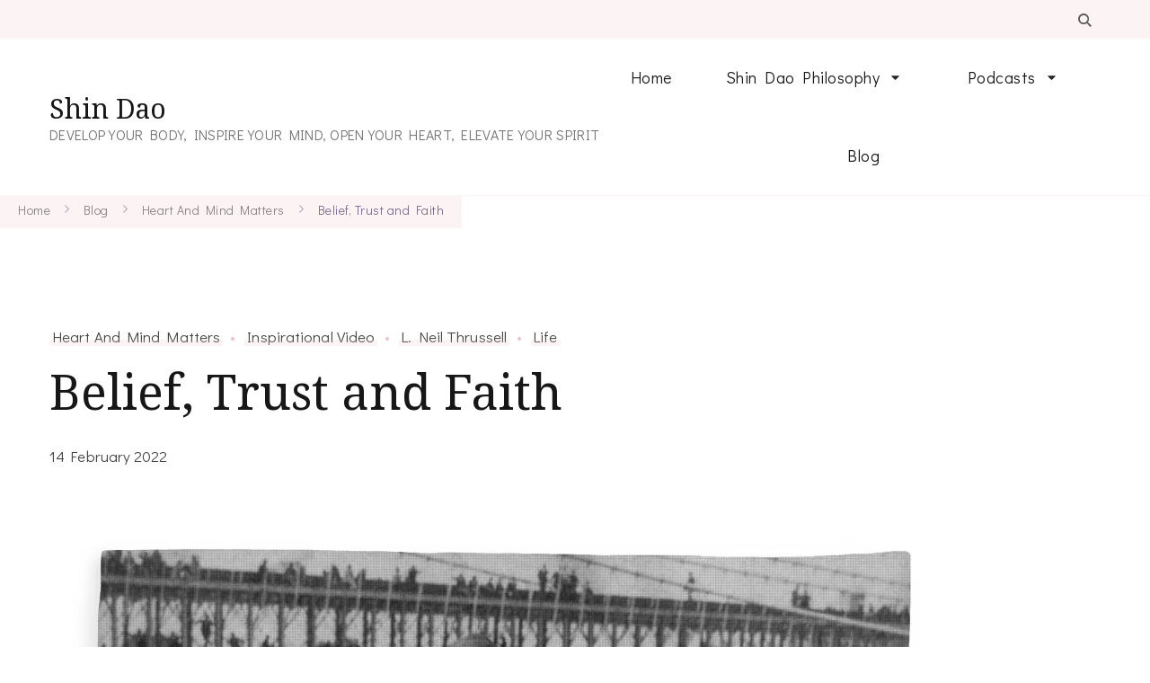

--- FILE ---
content_type: text/html; charset=UTF-8
request_url: https://shindao.com/2022/02/14/belief-trust-and-faith/
body_size: 21782
content:
    <!DOCTYPE html>
    <html lang="en-CA">
    <head itemscope itemtype="https://schema.org/WebSite">
	    <meta charset="UTF-8">
    <meta name="viewport" content="width=device-width, initial-scale=1">
    <link rel="profile" href="https://gmpg.org/xfn/11">
    <title>Our Blog - We Love Blogs</title>
<meta name='robots' content='max-image-preview:large' />
<!-- Jetpack Site Verification Tags -->

<!-- Open Graph Meta Tags generated by Blog2Social 873 - https://www.blog2social.com -->
<meta property="og:title" content="Belief, Trust and Faith"/>
<meta property="og:description" content="By Neil Thrussell



This is an excerpt from Neil&#039;s talk, &quot;My Faith Assures Me That Every Event in My Life Has Meaning&quot;, delivered at Unity of Calgary Spiritual"/>
<meta property="og:url" content="/2022/02/14/belief-trust-and-faith/"/>
<meta property="og:image" content="https://shindao.com/wp-content/uploads/2022/02/charles-blondin-tight-rope.jpg"/>
<meta property="og:image:width" content="1000" />
<meta property="og:image:height" content="860" />
<meta property="og:type" content="article"/>
<meta property="og:article:published_time" content="2022-02-14 20:00:00"/>
<meta property="og:article:modified_time" content="2022-02-12 20:51:31"/>
<meta property="og:article:tag" content="belief"/>
<meta property="og:article:tag" content="Charles Blondin"/>
<meta property="og:article:tag" content="faith"/>
<meta property="og:article:tag" content="Neil Thrussell"/>
<meta property="og:article:tag" content="tight rope"/>
<meta property="og:article:tag" content="Tina Thrussell"/>
<meta property="og:article:tag" content="trust"/>
<meta property="og:article:tag" content="Unity"/>
<!-- Open Graph Meta Tags generated by Blog2Social 873 - https://www.blog2social.com -->

<!-- Twitter Card generated by Blog2Social 873 - https://www.blog2social.com -->
<meta name="twitter:card" content="summary">
<meta name="twitter:title" content="Belief, Trust and Faith"/>
<meta name="twitter:description" content="By Neil Thrussell



This is an excerpt from Neil&#039;s talk, &quot;My Faith Assures Me That Every Event in My Life Has Meaning&quot;, delivered at Unity of Calgary Spiritual"/>
<meta name="twitter:image" content="https://shindao.com/wp-content/uploads/2022/02/charles-blondin-tight-rope.jpg"/>
<!-- Twitter Card generated by Blog2Social 873 - https://www.blog2social.com -->
<meta name="author" content="L. Neil Thrussell"/>
<link rel='dns-prefetch' href='//stats.wp.com' />
<link rel='dns-prefetch' href='//fonts.googleapis.com' />
<link rel='dns-prefetch' href='//widgets.wp.com' />
<link rel='dns-prefetch' href='//s0.wp.com' />
<link rel='dns-prefetch' href='//0.gravatar.com' />
<link rel='dns-prefetch' href='//1.gravatar.com' />
<link rel='dns-prefetch' href='//2.gravatar.com' />
<link rel='dns-prefetch' href='//jetpack.wordpress.com' />
<link rel='dns-prefetch' href='//public-api.wordpress.com' />
<link rel='preconnect' href='//i0.wp.com' />
<link rel='preconnect' href='//c0.wp.com' />
<link rel="alternate" type="application/rss+xml" title="Shin Dao &raquo; Feed" href="https://shindao.com/feed/" />
<link rel="alternate" type="application/rss+xml" title="Shin Dao &raquo; Comments Feed" href="https://shindao.com/comments/feed/" />
<link rel="alternate" type="application/rss+xml" title="Shin Dao &raquo; Belief, Trust and Faith Comments Feed" href="https://shindao.com/2022/02/14/belief-trust-and-faith/feed/" />
<link rel="alternate" title="oEmbed (JSON)" type="application/json+oembed" href="https://shindao.com/wp-json/oembed/1.0/embed?url=https%3A%2F%2Fshindao.com%2F2022%2F02%2F14%2Fbelief-trust-and-faith%2F" />
<link rel="alternate" title="oEmbed (XML)" type="text/xml+oembed" href="https://shindao.com/wp-json/oembed/1.0/embed?url=https%3A%2F%2Fshindao.com%2F2022%2F02%2F14%2Fbelief-trust-and-faith%2F&#038;format=xml" />
<style id='wp-img-auto-sizes-contain-inline-css' type='text/css'>
img:is([sizes=auto i],[sizes^="auto," i]){contain-intrinsic-size:3000px 1500px}
/*# sourceURL=wp-img-auto-sizes-contain-inline-css */
</style>
<style id='wp-emoji-styles-inline-css' type='text/css'>

	img.wp-smiley, img.emoji {
		display: inline !important;
		border: none !important;
		box-shadow: none !important;
		height: 1em !important;
		width: 1em !important;
		margin: 0 0.07em !important;
		vertical-align: -0.1em !important;
		background: none !important;
		padding: 0 !important;
	}
/*# sourceURL=wp-emoji-styles-inline-css */
</style>
<link rel='stylesheet' id='wp-block-library-css' href='https://c0.wp.com/c/6.9/wp-includes/css/dist/block-library/style.min.css' type='text/css' media='all' />
<style id='wp-block-library-theme-inline-css' type='text/css'>
.wp-block-audio :where(figcaption){color:#555;font-size:13px;text-align:center}.is-dark-theme .wp-block-audio :where(figcaption){color:#ffffffa6}.wp-block-audio{margin:0 0 1em}.wp-block-code{border:1px solid #ccc;border-radius:4px;font-family:Menlo,Consolas,monaco,monospace;padding:.8em 1em}.wp-block-embed :where(figcaption){color:#555;font-size:13px;text-align:center}.is-dark-theme .wp-block-embed :where(figcaption){color:#ffffffa6}.wp-block-embed{margin:0 0 1em}.blocks-gallery-caption{color:#555;font-size:13px;text-align:center}.is-dark-theme .blocks-gallery-caption{color:#ffffffa6}:root :where(.wp-block-image figcaption){color:#555;font-size:13px;text-align:center}.is-dark-theme :root :where(.wp-block-image figcaption){color:#ffffffa6}.wp-block-image{margin:0 0 1em}.wp-block-pullquote{border-bottom:4px solid;border-top:4px solid;color:currentColor;margin-bottom:1.75em}.wp-block-pullquote :where(cite),.wp-block-pullquote :where(footer),.wp-block-pullquote__citation{color:currentColor;font-size:.8125em;font-style:normal;text-transform:uppercase}.wp-block-quote{border-left:.25em solid;margin:0 0 1.75em;padding-left:1em}.wp-block-quote cite,.wp-block-quote footer{color:currentColor;font-size:.8125em;font-style:normal;position:relative}.wp-block-quote:where(.has-text-align-right){border-left:none;border-right:.25em solid;padding-left:0;padding-right:1em}.wp-block-quote:where(.has-text-align-center){border:none;padding-left:0}.wp-block-quote.is-large,.wp-block-quote.is-style-large,.wp-block-quote:where(.is-style-plain){border:none}.wp-block-search .wp-block-search__label{font-weight:700}.wp-block-search__button{border:1px solid #ccc;padding:.375em .625em}:where(.wp-block-group.has-background){padding:1.25em 2.375em}.wp-block-separator.has-css-opacity{opacity:.4}.wp-block-separator{border:none;border-bottom:2px solid;margin-left:auto;margin-right:auto}.wp-block-separator.has-alpha-channel-opacity{opacity:1}.wp-block-separator:not(.is-style-wide):not(.is-style-dots){width:100px}.wp-block-separator.has-background:not(.is-style-dots){border-bottom:none;height:1px}.wp-block-separator.has-background:not(.is-style-wide):not(.is-style-dots){height:2px}.wp-block-table{margin:0 0 1em}.wp-block-table td,.wp-block-table th{word-break:normal}.wp-block-table :where(figcaption){color:#555;font-size:13px;text-align:center}.is-dark-theme .wp-block-table :where(figcaption){color:#ffffffa6}.wp-block-video :where(figcaption){color:#555;font-size:13px;text-align:center}.is-dark-theme .wp-block-video :where(figcaption){color:#ffffffa6}.wp-block-video{margin:0 0 1em}:root :where(.wp-block-template-part.has-background){margin-bottom:0;margin-top:0;padding:1.25em 2.375em}
/*# sourceURL=/wp-includes/css/dist/block-library/theme.min.css */
</style>
<style id='classic-theme-styles-inline-css' type='text/css'>
/*! This file is auto-generated */
.wp-block-button__link{color:#fff;background-color:#32373c;border-radius:9999px;box-shadow:none;text-decoration:none;padding:calc(.667em + 2px) calc(1.333em + 2px);font-size:1.125em}.wp-block-file__button{background:#32373c;color:#fff;text-decoration:none}
/*# sourceURL=/wp-includes/css/classic-themes.min.css */
</style>
<link rel='stylesheet' id='mediaelement-css' href='https://c0.wp.com/c/6.9/wp-includes/js/mediaelement/mediaelementplayer-legacy.min.css' type='text/css' media='all' />
<link rel='stylesheet' id='wp-mediaelement-css' href='https://c0.wp.com/c/6.9/wp-includes/js/mediaelement/wp-mediaelement.min.css' type='text/css' media='all' />
<style id='jetpack-sharing-buttons-style-inline-css' type='text/css'>
.jetpack-sharing-buttons__services-list{display:flex;flex-direction:row;flex-wrap:wrap;gap:0;list-style-type:none;margin:5px;padding:0}.jetpack-sharing-buttons__services-list.has-small-icon-size{font-size:12px}.jetpack-sharing-buttons__services-list.has-normal-icon-size{font-size:16px}.jetpack-sharing-buttons__services-list.has-large-icon-size{font-size:24px}.jetpack-sharing-buttons__services-list.has-huge-icon-size{font-size:36px}@media print{.jetpack-sharing-buttons__services-list{display:none!important}}.editor-styles-wrapper .wp-block-jetpack-sharing-buttons{gap:0;padding-inline-start:0}ul.jetpack-sharing-buttons__services-list.has-background{padding:1.25em 2.375em}
/*# sourceURL=https://shindao.com/wp-content/plugins/jetpack/_inc/blocks/sharing-buttons/view.css */
</style>
<style id='global-styles-inline-css' type='text/css'>
:root{--wp--preset--aspect-ratio--square: 1;--wp--preset--aspect-ratio--4-3: 4/3;--wp--preset--aspect-ratio--3-4: 3/4;--wp--preset--aspect-ratio--3-2: 3/2;--wp--preset--aspect-ratio--2-3: 2/3;--wp--preset--aspect-ratio--16-9: 16/9;--wp--preset--aspect-ratio--9-16: 9/16;--wp--preset--color--black: #000000;--wp--preset--color--cyan-bluish-gray: #abb8c3;--wp--preset--color--white: #ffffff;--wp--preset--color--pale-pink: #f78da7;--wp--preset--color--vivid-red: #cf2e2e;--wp--preset--color--luminous-vivid-orange: #ff6900;--wp--preset--color--luminous-vivid-amber: #fcb900;--wp--preset--color--light-green-cyan: #7bdcb5;--wp--preset--color--vivid-green-cyan: #00d084;--wp--preset--color--pale-cyan-blue: #8ed1fc;--wp--preset--color--vivid-cyan-blue: #0693e3;--wp--preset--color--vivid-purple: #9b51e0;--wp--preset--gradient--vivid-cyan-blue-to-vivid-purple: linear-gradient(135deg,rgb(6,147,227) 0%,rgb(155,81,224) 100%);--wp--preset--gradient--light-green-cyan-to-vivid-green-cyan: linear-gradient(135deg,rgb(122,220,180) 0%,rgb(0,208,130) 100%);--wp--preset--gradient--luminous-vivid-amber-to-luminous-vivid-orange: linear-gradient(135deg,rgb(252,185,0) 0%,rgb(255,105,0) 100%);--wp--preset--gradient--luminous-vivid-orange-to-vivid-red: linear-gradient(135deg,rgb(255,105,0) 0%,rgb(207,46,46) 100%);--wp--preset--gradient--very-light-gray-to-cyan-bluish-gray: linear-gradient(135deg,rgb(238,238,238) 0%,rgb(169,184,195) 100%);--wp--preset--gradient--cool-to-warm-spectrum: linear-gradient(135deg,rgb(74,234,220) 0%,rgb(151,120,209) 20%,rgb(207,42,186) 40%,rgb(238,44,130) 60%,rgb(251,105,98) 80%,rgb(254,248,76) 100%);--wp--preset--gradient--blush-light-purple: linear-gradient(135deg,rgb(255,206,236) 0%,rgb(152,150,240) 100%);--wp--preset--gradient--blush-bordeaux: linear-gradient(135deg,rgb(254,205,165) 0%,rgb(254,45,45) 50%,rgb(107,0,62) 100%);--wp--preset--gradient--luminous-dusk: linear-gradient(135deg,rgb(255,203,112) 0%,rgb(199,81,192) 50%,rgb(65,88,208) 100%);--wp--preset--gradient--pale-ocean: linear-gradient(135deg,rgb(255,245,203) 0%,rgb(182,227,212) 50%,rgb(51,167,181) 100%);--wp--preset--gradient--electric-grass: linear-gradient(135deg,rgb(202,248,128) 0%,rgb(113,206,126) 100%);--wp--preset--gradient--midnight: linear-gradient(135deg,rgb(2,3,129) 0%,rgb(40,116,252) 100%);--wp--preset--font-size--small: 13px;--wp--preset--font-size--medium: 20px;--wp--preset--font-size--large: 36px;--wp--preset--font-size--x-large: 42px;--wp--preset--spacing--20: 0.44rem;--wp--preset--spacing--30: 0.67rem;--wp--preset--spacing--40: 1rem;--wp--preset--spacing--50: 1.5rem;--wp--preset--spacing--60: 2.25rem;--wp--preset--spacing--70: 3.38rem;--wp--preset--spacing--80: 5.06rem;--wp--preset--shadow--natural: 6px 6px 9px rgba(0, 0, 0, 0.2);--wp--preset--shadow--deep: 12px 12px 50px rgba(0, 0, 0, 0.4);--wp--preset--shadow--sharp: 6px 6px 0px rgba(0, 0, 0, 0.2);--wp--preset--shadow--outlined: 6px 6px 0px -3px rgb(255, 255, 255), 6px 6px rgb(0, 0, 0);--wp--preset--shadow--crisp: 6px 6px 0px rgb(0, 0, 0);}:where(.is-layout-flex){gap: 0.5em;}:where(.is-layout-grid){gap: 0.5em;}body .is-layout-flex{display: flex;}.is-layout-flex{flex-wrap: wrap;align-items: center;}.is-layout-flex > :is(*, div){margin: 0;}body .is-layout-grid{display: grid;}.is-layout-grid > :is(*, div){margin: 0;}:where(.wp-block-columns.is-layout-flex){gap: 2em;}:where(.wp-block-columns.is-layout-grid){gap: 2em;}:where(.wp-block-post-template.is-layout-flex){gap: 1.25em;}:where(.wp-block-post-template.is-layout-grid){gap: 1.25em;}.has-black-color{color: var(--wp--preset--color--black) !important;}.has-cyan-bluish-gray-color{color: var(--wp--preset--color--cyan-bluish-gray) !important;}.has-white-color{color: var(--wp--preset--color--white) !important;}.has-pale-pink-color{color: var(--wp--preset--color--pale-pink) !important;}.has-vivid-red-color{color: var(--wp--preset--color--vivid-red) !important;}.has-luminous-vivid-orange-color{color: var(--wp--preset--color--luminous-vivid-orange) !important;}.has-luminous-vivid-amber-color{color: var(--wp--preset--color--luminous-vivid-amber) !important;}.has-light-green-cyan-color{color: var(--wp--preset--color--light-green-cyan) !important;}.has-vivid-green-cyan-color{color: var(--wp--preset--color--vivid-green-cyan) !important;}.has-pale-cyan-blue-color{color: var(--wp--preset--color--pale-cyan-blue) !important;}.has-vivid-cyan-blue-color{color: var(--wp--preset--color--vivid-cyan-blue) !important;}.has-vivid-purple-color{color: var(--wp--preset--color--vivid-purple) !important;}.has-black-background-color{background-color: var(--wp--preset--color--black) !important;}.has-cyan-bluish-gray-background-color{background-color: var(--wp--preset--color--cyan-bluish-gray) !important;}.has-white-background-color{background-color: var(--wp--preset--color--white) !important;}.has-pale-pink-background-color{background-color: var(--wp--preset--color--pale-pink) !important;}.has-vivid-red-background-color{background-color: var(--wp--preset--color--vivid-red) !important;}.has-luminous-vivid-orange-background-color{background-color: var(--wp--preset--color--luminous-vivid-orange) !important;}.has-luminous-vivid-amber-background-color{background-color: var(--wp--preset--color--luminous-vivid-amber) !important;}.has-light-green-cyan-background-color{background-color: var(--wp--preset--color--light-green-cyan) !important;}.has-vivid-green-cyan-background-color{background-color: var(--wp--preset--color--vivid-green-cyan) !important;}.has-pale-cyan-blue-background-color{background-color: var(--wp--preset--color--pale-cyan-blue) !important;}.has-vivid-cyan-blue-background-color{background-color: var(--wp--preset--color--vivid-cyan-blue) !important;}.has-vivid-purple-background-color{background-color: var(--wp--preset--color--vivid-purple) !important;}.has-black-border-color{border-color: var(--wp--preset--color--black) !important;}.has-cyan-bluish-gray-border-color{border-color: var(--wp--preset--color--cyan-bluish-gray) !important;}.has-white-border-color{border-color: var(--wp--preset--color--white) !important;}.has-pale-pink-border-color{border-color: var(--wp--preset--color--pale-pink) !important;}.has-vivid-red-border-color{border-color: var(--wp--preset--color--vivid-red) !important;}.has-luminous-vivid-orange-border-color{border-color: var(--wp--preset--color--luminous-vivid-orange) !important;}.has-luminous-vivid-amber-border-color{border-color: var(--wp--preset--color--luminous-vivid-amber) !important;}.has-light-green-cyan-border-color{border-color: var(--wp--preset--color--light-green-cyan) !important;}.has-vivid-green-cyan-border-color{border-color: var(--wp--preset--color--vivid-green-cyan) !important;}.has-pale-cyan-blue-border-color{border-color: var(--wp--preset--color--pale-cyan-blue) !important;}.has-vivid-cyan-blue-border-color{border-color: var(--wp--preset--color--vivid-cyan-blue) !important;}.has-vivid-purple-border-color{border-color: var(--wp--preset--color--vivid-purple) !important;}.has-vivid-cyan-blue-to-vivid-purple-gradient-background{background: var(--wp--preset--gradient--vivid-cyan-blue-to-vivid-purple) !important;}.has-light-green-cyan-to-vivid-green-cyan-gradient-background{background: var(--wp--preset--gradient--light-green-cyan-to-vivid-green-cyan) !important;}.has-luminous-vivid-amber-to-luminous-vivid-orange-gradient-background{background: var(--wp--preset--gradient--luminous-vivid-amber-to-luminous-vivid-orange) !important;}.has-luminous-vivid-orange-to-vivid-red-gradient-background{background: var(--wp--preset--gradient--luminous-vivid-orange-to-vivid-red) !important;}.has-very-light-gray-to-cyan-bluish-gray-gradient-background{background: var(--wp--preset--gradient--very-light-gray-to-cyan-bluish-gray) !important;}.has-cool-to-warm-spectrum-gradient-background{background: var(--wp--preset--gradient--cool-to-warm-spectrum) !important;}.has-blush-light-purple-gradient-background{background: var(--wp--preset--gradient--blush-light-purple) !important;}.has-blush-bordeaux-gradient-background{background: var(--wp--preset--gradient--blush-bordeaux) !important;}.has-luminous-dusk-gradient-background{background: var(--wp--preset--gradient--luminous-dusk) !important;}.has-pale-ocean-gradient-background{background: var(--wp--preset--gradient--pale-ocean) !important;}.has-electric-grass-gradient-background{background: var(--wp--preset--gradient--electric-grass) !important;}.has-midnight-gradient-background{background: var(--wp--preset--gradient--midnight) !important;}.has-small-font-size{font-size: var(--wp--preset--font-size--small) !important;}.has-medium-font-size{font-size: var(--wp--preset--font-size--medium) !important;}.has-large-font-size{font-size: var(--wp--preset--font-size--large) !important;}.has-x-large-font-size{font-size: var(--wp--preset--font-size--x-large) !important;}
:where(.wp-block-post-template.is-layout-flex){gap: 1.25em;}:where(.wp-block-post-template.is-layout-grid){gap: 1.25em;}
:where(.wp-block-term-template.is-layout-flex){gap: 1.25em;}:where(.wp-block-term-template.is-layout-grid){gap: 1.25em;}
:where(.wp-block-columns.is-layout-flex){gap: 2em;}:where(.wp-block-columns.is-layout-grid){gap: 2em;}
:root :where(.wp-block-pullquote){font-size: 1.5em;line-height: 1.6;}
/*# sourceURL=global-styles-inline-css */
</style>
<link rel='stylesheet' id='blossomthemes-toolkit-css' href='https://shindao.com/wp-content/plugins/blossomthemes-toolkit/public/css/blossomthemes-toolkit-public.min.css?ver=2.2.7' type='text/css' media='all' />
<link rel='stylesheet' id='contact-form-7-css' href='https://shindao.com/wp-content/plugins/contact-form-7/includes/css/styles.css?ver=6.1.4' type='text/css' media='all' />
<link rel='stylesheet' id='coachpress-lite-google-fonts-css' href='https://fonts.googleapis.com/css?family=Didact+Gothic%3Aregular%7CNoto+Serif%3A100%2C200%2C300%2Cregular%2C500%2C600%2C700%2C800%2C900%2C100italic%2C200italic%2C300italic%2Citalic%2C500italic%2C600italic%2C700italic%2C800italic%2C900italic%7CGreat+Vibes%3Aregular%7CNoto+Serif%3Aregular' type='text/css' media='all' />
<link rel='stylesheet' id='owl-carousel-css' href='https://shindao.com/wp-content/themes/coachpress-lite/css/owl.carousel.min.css?ver=2.3.4' type='text/css' media='all' />
<link rel='stylesheet' id='animate-css' href='https://shindao.com/wp-content/themes/coachpress-lite/css/animate.min.css?ver=3.5.2' type='text/css' media='all' />
<link rel='stylesheet' id='coachpress-lite-css' href='https://shindao.com/wp-content/themes/coachpress-lite/style.css?ver=1.2.4' type='text/css' media='all' />
<link rel='stylesheet' id='coachpress-lite-elementor-css' href='https://shindao.com/wp-content/themes/coachpress-lite/css/elementor.min.css?ver=1.2.4' type='text/css' media='all' />
<link rel='stylesheet' id='coachpress-lite-gutenberg-css' href='https://shindao.com/wp-content/themes/coachpress-lite/css/gutenberg.min.css?ver=1.2.4' type='text/css' media='all' />
<link rel='stylesheet' id='jetpack_likes-css' href='https://c0.wp.com/p/jetpack/15.3.1/modules/likes/style.css' type='text/css' media='all' />
<link rel='stylesheet' id='sharedaddy-css' href='https://c0.wp.com/p/jetpack/15.3.1/modules/sharedaddy/sharing.css' type='text/css' media='all' />
<link rel='stylesheet' id='social-logos-css' href='https://c0.wp.com/p/jetpack/15.3.1/_inc/social-logos/social-logos.min.css' type='text/css' media='all' />
<script type="text/javascript" src="https://c0.wp.com/c/6.9/wp-includes/js/jquery/jquery.min.js" id="jquery-core-js"></script>
<script type="text/javascript" src="https://c0.wp.com/c/6.9/wp-includes/js/jquery/jquery-migrate.min.js" id="jquery-migrate-js"></script>
<link rel="https://api.w.org/" href="https://shindao.com/wp-json/" /><link rel="alternate" title="JSON" type="application/json" href="https://shindao.com/wp-json/wp/v2/posts/11807" /><link rel="EditURI" type="application/rsd+xml" title="RSD" href="https://shindao.com/xmlrpc.php?rsd" />
<meta name="generator" content="WordPress 6.9" />
<link rel="canonical" href="https://shindao.com/2022/02/14/belief-trust-and-faith/" />
<link rel='shortlink' href='https://wp.me/paJP53-34r' />
	<style>img#wpstats{display:none}</style>
		<link rel="pingback" href="https://shindao.com/xmlrpc.php"><meta name="generator" content="Elementor 3.34.0; features: additional_custom_breakpoints; settings: css_print_method-external, google_font-enabled, font_display-auto">
<meta name="description" content="By Neil Thrussell This is an excerpt from Neil&#039;s talk, &quot;My Faith Assures Me That Every Event in My Life Has Meaning&quot;, delivered at Unity of Calgary Spiritual Community on Jan 16, 2022: For me, Faith is an interesting word. Most people understand faith as either 1.&nbsp;&nbsp;&nbsp;&nbsp;&nbsp;&nbsp;&nbsp;&nbsp;&nbsp;&nbsp;&nbsp; complete trust or confidence in someone or something.&hellip;" />
			<style>
				.e-con.e-parent:nth-of-type(n+4):not(.e-lazyloaded):not(.e-no-lazyload),
				.e-con.e-parent:nth-of-type(n+4):not(.e-lazyloaded):not(.e-no-lazyload) * {
					background-image: none !important;
				}
				@media screen and (max-height: 1024px) {
					.e-con.e-parent:nth-of-type(n+3):not(.e-lazyloaded):not(.e-no-lazyload),
					.e-con.e-parent:nth-of-type(n+3):not(.e-lazyloaded):not(.e-no-lazyload) * {
						background-image: none !important;
					}
				}
				@media screen and (max-height: 640px) {
					.e-con.e-parent:nth-of-type(n+2):not(.e-lazyloaded):not(.e-no-lazyload),
					.e-con.e-parent:nth-of-type(n+2):not(.e-lazyloaded):not(.e-no-lazyload) * {
						background-image: none !important;
					}
				}
			</style>
			
<!-- Jetpack Open Graph Tags -->
<meta property="og:type" content="article" />
<meta property="og:title" content="Our Blog - We Love Blogs" />
<meta property="og:url" content="https://shindao.com/2022/02/14/belief-trust-and-faith/" />
<meta property="og:description" content="By Neil Thrussell This is an excerpt from Neil&#8217;s talk, &#8220;My Faith Assures Me That Every Event in My Life Has Meaning&#8221;, delivered at Unity of Calgary Spiritual Community on Jan 16, …" />
<meta property="article:published_time" content="2022-02-15T03:00:00+00:00" />
<meta property="article:modified_time" content="2022-02-13T03:51:31+00:00" />
<meta property="og:site_name" content="Shin Dao" />
<meta property="og:image" content="https://i0.wp.com/shindao.com/wp-content/uploads/2022/02/charles-blondin-tight-rope.jpg?fit=1000%2C860&#038;ssl=1" />
<meta property="og:image:width" content="1000" />
<meta property="og:image:height" content="860" />
<meta property="og:image:alt" content="" />
<meta name="twitter:site" content="@neilthrussell" />
<meta name="twitter:text:title" content="Belief, Trust and Faith" />
<meta name="twitter:image" content="https://i0.wp.com/shindao.com/wp-content/uploads/2022/02/charles-blondin-tight-rope.jpg?fit=1000%2C860&#038;ssl=1&#038;w=640" />
<meta name="twitter:card" content="summary_large_image" />

<!-- End Jetpack Open Graph Tags -->
<link rel="icon" href="https://i0.wp.com/shindao.com/wp-content/uploads/2016/06/cropped-cropped-Logo-idea_cropped-1020.jpg?fit=32%2C32&#038;ssl=1" sizes="32x32" />
<link rel="icon" href="https://i0.wp.com/shindao.com/wp-content/uploads/2016/06/cropped-cropped-Logo-idea_cropped-1020.jpg?fit=192%2C192&#038;ssl=1" sizes="192x192" />
<link rel="apple-touch-icon" href="https://i0.wp.com/shindao.com/wp-content/uploads/2016/06/cropped-cropped-Logo-idea_cropped-1020.jpg?fit=180%2C180&#038;ssl=1" />
<meta name="msapplication-TileImage" content="https://i0.wp.com/shindao.com/wp-content/uploads/2016/06/cropped-cropped-Logo-idea_cropped-1020.jpg?fit=270%2C270&#038;ssl=1" />
<style type='text/css' media='all'>
    /*Typography*/

    :root {
        --primary-font: Didact Gothic;
        --secondary-font: Noto Serif;
        --cursive-font: Great Vibes;
        --primary-color: #E8C1C8;
	    --primary-color-rgb: 232, 193, 200;
        --secondary-color: #7D6A91;
	    --secondary-color-rgb: 125, 106, 145;
    }

    body {
        font-size   : 18px;        
    }

    .custom-logo-link img{
        width    : 150px;
        max-width: 100%;
    }

    .site-title{
        font-size   : 30px;
        font-family : Noto Serif;
        font-weight : 400;
        font-style  : normal;
    }

    .widget_bttk_icon_text_widget .rtc-itw-inner-holder .btn-readmore::before {
        background-image: url('data:image/svg+xml; utf-8, <svg xmlns="http://www.w3.org/2000/svg" width="48.781" height="9.63" viewBox="0 0 48.781 9.63"><g transform="translate(-1019.528 -1511)"><path d="M141.589-1.863l-8.34,4.815v-9.63Z" transform="translate(926.721 1517.678)" fill="%237D6A91"></path><path d="M3089.528,1523h40.965" transform="translate(-2070 -7.502)" fill="none" stroke="%237D6A91" stroke-width="1"></path></g></svg>');
    }

    .widget_bttk_testimonial_widget .testimonial-content p:first-child::before,
    .widget_bttk_testimonial_widget .testimonial-content p:last-child::after {
        background-image: url('data:image/svg+xml; utf-8, <svg xmlns="http://www.w3.org/2000/svg" width="16.139" height="12.576" viewBox="0 0 16.139 12.576"><path d="M154.714,262.991c-.462.312-.9.614-1.343.9-.3.2-.612.375-.918.56a2.754,2.754,0,0,1-2.851.133,1.764,1.764,0,0,1-.771-.99,6.549,6.549,0,0,1-.335-1.111,5.386,5.386,0,0,1-.219-1.92,16.807,16.807,0,0,1,.3-1.732,2.392,2.392,0,0,1,.424-.8c.394-.534.808-1.053,1.236-1.56a3.022,3.022,0,0,1,.675-.61,2.962,2.962,0,0,0,.725-.749c.453-.576.923-1.137,1.38-1.71a3.035,3.035,0,0,0,.208-.35c.023-.038.044-.09.079-.107.391-.185.777-.383,1.179-.54.284-.11.5.141.739.234a.316.316,0,0,1-.021.2c-.216.411-.442.818-.663,1.226-.5.918-1.036,1.817-1.481,2.761a7.751,7.751,0,0,0-.915,3.069c-.009.326.038.653.053.98.009.2.143.217.288.2a1.678,1.678,0,0,0,1.006-.491c.2-.2.316-.207.537-.027.283.23.552.479.825.723a.174.174,0,0,1,.06.116,1.424,1.424,0,0,1-.327,1C154.281,262.714,154.285,262.755,154.714,262.991Z" transform="translate(-139.097 -252.358)" fill="%23E8C1C8"/><path d="M222.24,262.76a5.243,5.243,0,0,1-2.138,1.427,1.623,1.623,0,0,0-.455.26,3.112,3.112,0,0,1-2.406.338,1.294,1.294,0,0,1-1.021-1.2,6.527,6.527,0,0,1,.449-2.954c.015-.043.04-.083.053-.127a13.25,13.25,0,0,1,1.295-2.632,14.155,14.155,0,0,1,1.224-1.677c.084.14.132.238.2.324.133.176.3.121.414-.06a1.248,1.248,0,0,0,.1-.23c.055-.149.143-.214.315-.111-.029-.308,0-.607.3-.727.114-.045.295.079.463.131.093-.161.227-.372.335-.6.029-.06-.012-.16-.033-.238-.042-.154-.1-.3-.137-.458a1.117,1.117,0,0,1,.27-.933c.154-.207.286-.431.431-.646a.586.586,0,0,1,1.008-.108,2.225,2.225,0,0,0,.336.306.835.835,0,0,0,.356.087,1.242,1.242,0,0,0,.294-.052c-.067.145-.114.257-.17.364-.7,1.34-1.422,2.665-2.082,4.023-.488,1.005-.891,2.052-1.332,3.08a.628.628,0,0,0-.032.11c-.091.415.055.542.478.461.365-.07.607-.378.949-.463a2.8,2.8,0,0,1,.823-.064c.174.01.366.451.317.687a2.48,2.48,0,0,1-.607,1.26C222.081,262.492,222.011,262.615,222.24,262.76Z" transform="translate(-216.183 -252.301)" fill="%23E8C1C8"/></svg>');
    }

    .pagination .page-numbers.prev:hover::before,
    .pagination .page-numbers.next:hover::before {
        background-image: url('data:image/svg+xml; utf-8, <svg xmlns="http://www.w3.org/2000/svg" viewBox="0 0 256 512"><path fill="%23E8C1C8" d="M24.707 38.101L4.908 57.899c-4.686 4.686-4.686 12.284 0 16.971L185.607 256 4.908 437.13c-4.686 4.686-4.686 12.284 0 16.971L24.707 473.9c4.686 4.686 12.284 4.686 16.971 0l209.414-209.414c4.686-4.686 4.686-12.284 0-16.971L41.678 38.101c-4.687-4.687-12.285-4.687-16.971 0z"></path></svg>');
    }

    .post-navigation .meta-nav::before{
        background-image: url('data:image/svg+xml; utf-8, <svg xmlns="http://www.w3.org/2000/svg" width="48.781" height="9.63" viewBox="0 0 48.781 9.63"><g transform="translate(-1019.528 -1511)"><path d="M141.589-1.863l-8.34,4.815v-9.63Z" transform="translate(926.721 1517.678)" fill="%237D6A91"></path><path d="M3089.528,1523h40.965" transform="translate(-2070 -7.502)" fill="none" stroke="%237D6A91" stroke-width="1"></path></g></svg>');
    }

    section#wheeloflife_section {
        background-color: #FDF9F9;
    }
   
    </style></head>

<body class="wp-singular post-template-default single single-post postid-11807 single-format-standard wp-theme-coachpress-lite coachpress-lite-has-blocks full-width style-one underline elementor-default elementor-kit-11883" itemscope itemtype="https://schema.org/WebPage">

    <div id="page" class="site">
        <a class="skip-link screen-reader-text" href="#content">Skip to content (Press Enter)</a>
    
    <header id="masthead" class="site-header style-one" itemscope itemtype="http://schema.org/WPHeader">
        <div class="header-top">
            <div class="container">
                                                <div class="header-right">
                    <div class="header-search">
        <button class="search-toggle" data-toggle-target=".search-modal" data-toggle-body-class="showing-search-modal" data-set-focus=".search-modal .search-field" aria-expanded="false">
            <svg xmlns="http://www.w3.org/2000/svg" width="21.863" height="22" viewBox="0 0 21.863 22">
                <path
                d="M24.863,1170.255l-2.045,2.045L18,1167.482v-1.091l-.409-.409a8.674,8.674,0,0,1-5.727,2.046,8.235,8.235,0,0,1-6.273-2.591A8.993,8.993,0,0,1,3,1159.164a8.235,8.235,0,0,1,2.591-6.273,8.993,8.993,0,0,1,6.273-2.591,8.441,8.441,0,0,1,6.273,2.591,8.993,8.993,0,0,1,2.591,6.273,8.675,8.675,0,0,1-2.045,5.727l.409.409h.955ZM7.5,1163.664a5.76,5.76,0,0,0,4.364,1.773,5.969,5.969,0,0,0,4.364-1.773,6.257,6.257,0,0,0,0-8.727,5.76,5.76,0,0,0-4.364-1.773,5.969,5.969,0,0,0-4.364,1.773,5.76,5.76,0,0,0-1.773,4.364A6.308,6.308,0,0,0,7.5,1163.664Z"
                transform="translate(-3 -1150.3)" fill="#806e6a" /></svg>
        </button>
        <div class="header-search-wrap search-modal cover-modal" data-modal-target-string=".search-modal">
            <div class="header-search-inner">
                <form role="search" method="get" class="search-form" action="https://shindao.com/">
				<label>
					<span class="screen-reader-text">Search for:</span>
					<input type="search" class="search-field" placeholder="Search &hellip;" value="" name="s" />
				</label>
				<input type="submit" class="search-submit" value="Search" />
			</form>                <button class="close" data-toggle-target=".search-modal" data-toggle-body-class="showing-search-modal" data-set-focus=".search-modal .search-field" aria-expanded="false">Close</button>
            </div>
        </div>
    </div><!-- .header-search -->
                                                            </div>
            </div>
        </div>
        <div class="header-main">
            <div class="container">
                        <div class="site-branding" itemscope itemtype="http://schema.org/Organization">  
            <div class="site-logo">
                            </div>

            <div class="site-title-wrap">                    <p class="site-title" itemprop="name"><a href="https://shindao.com/" rel="home" itemprop="url">Shin Dao</a></p>
                                    <p class="site-description" itemprop="description">DEVELOP YOUR BODY,  INSPIRE YOUR MIND,  OPEN YOUR HEART,  ELEVATE YOUR SPIRIT</p>
                </div>        </div>    
                            <nav id="site-navigation" class="main-navigation" role="navigation" itemscope itemtype="http://schema.org/SiteNavigationElement">
            <button class="toggle-btn">
                <span class="toggle-bar"></span>
                <span class="toggle-bar"></span>
                <span class="toggle-bar"></span>
            </button>
    		<div class="menu-primary-container"><ul id="primary-menu" class="nav-menu"><li id="menu-item-11430" class="menu-item menu-item-type-custom menu-item-object-custom menu-item-home menu-item-11430"><a href="https://shindao.com/">Home</a></li>
<li id="menu-item-11507" class="menu-item menu-item-type-custom menu-item-object-custom menu-item-has-children menu-item-11507"><a href="#">Shin Dao Philosophy</a>
<ul class="sub-menu">
	<li id="menu-item-11506" class="menu-item menu-item-type-post_type menu-item-object-page menu-item-11506"><a href="https://shindao.com/philosophy/">Shin Dao Philosophy</a></li>
	<li id="menu-item-11394" class="menu-item menu-item-type-post_type menu-item-object-page menu-item-11394"><a href="https://shindao.com/what-is-a-shin-daoist/">What is a Shin Daoist?</a></li>
	<li id="menu-item-13170" class="menu-item menu-item-type-post_type menu-item-object-page menu-item-13170"><a href="https://shindao.com/meet-our-master-trainers/">Meet Our Master Trainers</a></li>
</ul>
</li>
<li id="menu-item-11431" class="menu-item menu-item-type-custom menu-item-object-custom menu-item-has-children menu-item-11431"><a href="#">Podcasts</a>
<ul class="sub-menu">
	<li id="menu-item-11490" class="menu-item menu-item-type-custom menu-item-object-custom menu-item-11490"><a href="https://podcast.shindao.com">Living From The Heart</a></li>
	<li id="menu-item-11489" class="menu-item menu-item-type-custom menu-item-object-custom menu-item-11489"><a href="https://podcast.uplift-upliftingconversations.com/">Uplift</a></li>
</ul>
</li>
<li id="menu-item-14" class="menu-item menu-item-type-post_type menu-item-object-page current_page_parent menu-item-14"><a href="https://shindao.com/blog/">Blog</a></li>
</ul></div>    	</nav><!-- #site-navigation -->
                </div>
        </div>
    </header>
        <div class="mobile-header">
        <div class="container">
                    <div class="site-branding" itemscope itemtype="http://schema.org/Organization">  
            <div class="site-logo">
                            </div>

            <div class="site-title-wrap">                    <p class="site-title" itemprop="name"><a href="https://shindao.com/" rel="home" itemprop="url">Shin Dao</a></p>
                                    <p class="site-description" itemprop="description">DEVELOP YOUR BODY,  INSPIRE YOUR MIND,  OPEN YOUR HEART,  ELEVATE YOUR SPIRIT</p>
                </div>        </div>    
                <button class="toggle-btn" data-toggle-target=".main-menu-modal" data-toggle-body-class="showing-main-menu-modal" aria-expanded="false" data-set-focus=".close-main-nav-toggle">
                <span class="toggle-bar"></span>
                <span class="toggle-bar"></span>
                <span class="toggle-bar"></span>
            </button>
            <div class="mobile-header-popup">
                <div class="mbl-header-inner primary-menu-list main-menu-modal cover-modal" data-modal-target-string=".main-menu-modal">
                    <button class="close close-main-nav-toggle" data-toggle-target=".main-menu-modal" data-toggle-body-class="showing-main-menu-modal" aria-expanded="false" data-set-focus=".main-menu-modal"></button>
                    <div class="mobile-menu" aria-label="Mobile">
                        <div class="main-menu-modal">
                            <div class="mbl-header-top">
                                <div class="header-right">
                                    <div class="header-search">
                                                <button class="search-toggle" data-toggle-target=".mob-search-modal" data-toggle-body-class="showing-mob-search-modal" data-set-focus=".mob-search-modal .search-field" aria-expanded="false">
                                                    <svg xmlns="http://www.w3.org/2000/svg" width="21.863" height="22" viewBox="0 0 21.863 22">
                                                        <path
                                                        d="M24.863,1170.255l-2.045,2.045L18,1167.482v-1.091l-.409-.409a8.674,8.674,0,0,1-5.727,2.046,8.235,8.235,0,0,1-6.273-2.591A8.993,8.993,0,0,1,3,1159.164a8.235,8.235,0,0,1,2.591-6.273,8.993,8.993,0,0,1,6.273-2.591,8.441,8.441,0,0,1,6.273,2.591,8.993,8.993,0,0,1,2.591,6.273,8.675,8.675,0,0,1-2.045,5.727l.409.409h.955ZM7.5,1163.664a5.76,5.76,0,0,0,4.364,1.773,5.969,5.969,0,0,0,4.364-1.773,6.257,6.257,0,0,0,0-8.727,5.76,5.76,0,0,0-4.364-1.773,5.969,5.969,0,0,0-4.364,1.773,5.76,5.76,0,0,0-1.773,4.364A6.308,6.308,0,0,0,7.5,1163.664Z"
                                                        transform="translate(-3 -1150.3)" fill="#806e6a" /></svg>
                                                </button>
                                                <div class="header-search-wrap mob-search-modal cover-modal" data-modal-target-string=".mob-search-modal">
                                                    <div class="header-search-inner"><form role="search" method="get" class="search-form" action="https://shindao.com/">
				<label>
					<span class="screen-reader-text">Search for:</span>
					<input type="search" class="search-field" placeholder="Search &hellip;" value="" name="s" />
				</label>
				<input type="submit" class="search-submit" value="Search" />
			</form><button class="close" data-toggle-target=".mob-search-modal" data-toggle-body-class="showing-mob-search-modal" data-set-focus=".mob-search-modal .search-field" aria-expanded="false">Close</button>
                                                    </div>
                                                </div>
                                            </div><!-- .header-search -->                                                                    </div>
                            </div>
                            <div class="mbl-header-mid">
                                        <nav id="mobile-primary-navigation" class="main-navigation" role="navigation" itemscope itemtype="http://schema.org/SiteNavigationElement">
            <button class="toggle-btn">
                <span class="toggle-bar"></span>
                <span class="toggle-bar"></span>
                <span class="toggle-bar"></span>
            </button>
    		<div class="menu-primary-container"><ul id="primary-menu" class="nav-menu"><li class="menu-item menu-item-type-custom menu-item-object-custom menu-item-home menu-item-11430"><a href="https://shindao.com/">Home</a></li>
<li class="menu-item menu-item-type-custom menu-item-object-custom menu-item-has-children menu-item-11507"><a href="#">Shin Dao Philosophy</a>
<ul class="sub-menu">
	<li class="menu-item menu-item-type-post_type menu-item-object-page menu-item-11506"><a href="https://shindao.com/philosophy/">Shin Dao Philosophy</a></li>
	<li class="menu-item menu-item-type-post_type menu-item-object-page menu-item-11394"><a href="https://shindao.com/what-is-a-shin-daoist/">What is a Shin Daoist?</a></li>
	<li class="menu-item menu-item-type-post_type menu-item-object-page menu-item-13170"><a href="https://shindao.com/meet-our-master-trainers/">Meet Our Master Trainers</a></li>
</ul>
</li>
<li class="menu-item menu-item-type-custom menu-item-object-custom menu-item-has-children menu-item-11431"><a href="#">Podcasts</a>
<ul class="sub-menu">
	<li class="menu-item menu-item-type-custom menu-item-object-custom menu-item-11490"><a href="https://podcast.shindao.com">Living From The Heart</a></li>
	<li class="menu-item menu-item-type-custom menu-item-object-custom menu-item-11489"><a href="https://podcast.uplift-upliftingconversations.com/">Uplift</a></li>
</ul>
</li>
<li class="menu-item menu-item-type-post_type menu-item-object-page current_page_parent menu-item-14"><a href="https://shindao.com/blog/">Blog</a></li>
</ul></div>    	</nav><!-- #site-navigation -->
                                                                </div>
                            <div class="mbl-header-bottom">
                                                                
                                                            </div>
                        </div>
                    </div>
                </div>
            </div>
        </div>
    </div>
           
    <div id="content" class="site-content">
            <header class="page-header">
                        <div class="breadcrumb-wrapper">
                <div class="container">
                    <div id="crumbs" itemscope itemtype="https://schema.org/BreadcrumbList">
                <span itemprop="itemListElement" itemscope itemtype="https://schema.org/ListItem">
                    <a href="https://shindao.com" itemprop="item"><span itemprop="name">Home</span></a><meta itemprop="position" content="1" /><span class="separator"><span class="separator"><svg xmlns="http://www.w3.org/2000/svg" width="4.971" height="8.528" viewBox="0 0 4.971 8.528"><path d="M183.152,7972.6l3.557,3.557-3.557,3.558" transform="translate(-182.445 -7971.891)" fill="none" stroke="#7d6a91" stroke-linecap="round" stroke-width="1" opacity="0.56"/></svg></span></span><span itemprop="itemListElement" itemscope itemtype="http://schema.org/ListItem"><a href="https://shindao.com/blog/" itemprop="item"><span itemprop="name">Blog</span></a><meta itemprop="position" content="2" /><span class="separator"><span class="separator"><svg xmlns="http://www.w3.org/2000/svg" width="4.971" height="8.528" viewBox="0 0 4.971 8.528"><path d="M183.152,7972.6l3.557,3.557-3.557,3.558" transform="translate(-182.445 -7971.891)" fill="none" stroke="#7d6a91" stroke-linecap="round" stroke-width="1" opacity="0.56"/></svg></span></span><span itemprop="itemListElement" itemscope itemtype="http://schema.org/ListItem"><a itemprop="item" href="https://shindao.com/category/heartandmindmatters/"><span itemprop="name">Heart And Mind Matters</span></a><meta itemprop="position" content="3" /><span class="separator"><span class="separator"><svg xmlns="http://www.w3.org/2000/svg" width="4.971" height="8.528" viewBox="0 0 4.971 8.528"><path d="M183.152,7972.6l3.557,3.557-3.557,3.558" transform="translate(-182.445 -7971.891)" fill="none" stroke="#7d6a91" stroke-linecap="round" stroke-width="1" opacity="0.56"/></svg></span></span><span class="current" itemprop="itemListElement" itemscope itemtype="https://schema.org/ListItem"><a itemprop="item" href="https://shindao.com/2022/02/14/belief-trust-and-faith/"><span itemprop="name">Belief, Trust and Faith</span></a><meta itemprop="position" content="4" /></span></div><!-- .crumbs -->                </div>
            </div>   
                    </header>
<div class="container">
    <div id="primary" class="content-area">
        <main id="main" class="site-main">

            
<article id="post-11807" class="post-11807 post type-post status-publish format-standard has-post-thumbnail hentry category-heartandmindmatters category-inspirational-video category-l-neil-thrussell category-life tag-belief tag-charles-blondin tag-faith tag-neil-thrussell tag-tight-rope tag-tina-thrussell tag-trust tag-unity has-meta has-sticky-meta">
	    <header class="entry-header">
        <span class="category" itemprop="about"><a href="https://shindao.com/category/heartandmindmatters/" rel="category tag">Heart And Mind Matters</a> <a href="https://shindao.com/category/inspirational-video/" rel="category tag">Inspirational Video</a> <a href="https://shindao.com/category/l-neil-thrussell/" rel="category tag">L. Neil Thrussell</a> <a href="https://shindao.com/category/life/" rel="category tag">Life</a></span><h1 class="entry-title">Belief, Trust and Faith</h1><div class="entry-meta"><span class="posted-on"> <a href="https://shindao.com/2022/02/14/belief-trust-and-faith/" rel="bookmark"><time class="entry-date published" datetime="2022-02-14T20:00:00-07:00" itemprop="datePublished">14 February 2022</time><time class="updated" datetime="2022-02-12T20:51:31-07:00" itemprop="dateModified">12 February 2022</time></a></span></div>    </header>         
    <div class="post-thumbnail"><img fetchpriority="high" width="1000" height="860" src="https://shindao.com/wp-content/uploads/2022/02/charles-blondin-tight-rope.jpg" class="attachment-coachpress-lite-single-five size-coachpress-lite-single-five wp-post-image" alt="" itemprop="image" decoding="async" srcset="https://i0.wp.com/shindao.com/wp-content/uploads/2022/02/charles-blondin-tight-rope.jpg?w=1000&amp;ssl=1 1000w, https://i0.wp.com/shindao.com/wp-content/uploads/2022/02/charles-blondin-tight-rope.jpg?resize=300%2C258&amp;ssl=1 300w, https://i0.wp.com/shindao.com/wp-content/uploads/2022/02/charles-blondin-tight-rope.jpg?resize=768%2C660&amp;ssl=1 768w" sizes="(max-width: 1000px) 100vw, 1000px" /></div><div class="content-wrap">    <div class="article-meta">
        <div class="article-meta-inner">
        <span class="byline" itemprop="author" itemscope itemtype="https://schema.org/Person"><span itemprop="name"><a href="https://shindao.com/author/neil-thrussell/" itemprop="url"><img class="avatar" src="https://secure.gravatar.com/avatar/114c57d4703f61e0df98efb7faf2c9c079ea8298102e015b44ab445dd16c5189?s=75&#038;d=mm&#038;r=g" alt="L. Neil Thrussell" /> <b class="fn">L. Neil Thrussell</b></a></span></span><span class="comment-box"><svg xmlns="http://www.w3.org/2000/svg" width="17.736" height="17.73" viewBox="0 0 17.736 17.73">
            <path
                d="M479.879,292.355c.67.662,1.332,2.288,1.955,2.95a2.216,2.216,0,0,1,.295.683,2.1,2.1,0,0,1-.716.191c-1.409-.158-2.812-.366-4.219-.531a2.077,2.077,0,0,0-.88.078,8.874,8.874,0,1,1,5.718-9.975C482.522,288.588,481.793,290.1,479.879,292.355Zm.519,2.841.06-.147c-.39-.371-.785-1.738-1.169-2.115-.565-.555-.562-.6-.028-1.184,2.307-2.536,2.737-5.3,1.059-8.28a8.016,8.016,0,1,0-4.5,11.5,3.59,3.59,0,0,1,1.728-.143C478.5,294.962,479.449,295.072,480.4,295.2Z"
                transform="translate(-464.443 -278.495)" fill="#806e6a" /></svg><a href="https://shindao.com/2022/02/14/belief-trust-and-faith/#respond">Leave a Comment<span class="screen-reader-text"> on Belief, Trust and Faith</span></a></span>        </div>         
    </div>         
        <div class="entry-content" itemprop="text">
		
<p> <em>By Neil Thrussell</em></p>



<p>This is an excerpt from Neil&#8217;s talk, &#8220;My Faith Assures Me That Every Event in My Life Has Meaning&#8221;, delivered at Unity of Calgary Spiritual Community on Jan 16, 2022:</p>



<p>For me, Faith is an interesting word. Most people understand faith as either</p>



<p>1.&nbsp;&nbsp;&nbsp;&nbsp;&nbsp;&nbsp;&nbsp;&nbsp;&nbsp;&nbsp;&nbsp; complete trust or confidence in someone or something. &nbsp;e.g. &#8220;this restores one&#8217;s faith in politicians&#8221;</p>



<p>2.&nbsp;&nbsp;&nbsp;&nbsp;&nbsp;&nbsp;&nbsp;&nbsp;&nbsp;&nbsp;&nbsp; a strong belief in God or in the doctrines of a religion, based on spiritual apprehension rather than proof. &nbsp;&nbsp;&#8220;bereaved people who have shown supreme faith&#8221;</p>



<p>I read the above definitions and two words jumped out at me to muddle the water for me &#8211; Trust and Belief.</p>



<p>Is Faith a concept on its own? Or is it just a fancy word for Trust and Belief, or is it deeper?</p>



<p>Those questions triggered me to ponder the potential interaction between, Faith, Belief and Trust.</p>



<p>The difference between trust and belief can be explained by an example.</p>



<p>There was a tight rope walker, Charles Blondin, (1800’s) who could perform death-defying feats without support or lifesaving equipment. Crowds gathered to watch his feats. He would walk across Niagara Falls over the tight rope.</p>



<p>In one event, he performed the daring stunt and took a wheelbarrow over the tight rope. Before he walked the tight rope he asked the audience, &#8220;Do you believe that I can take the wheelbarrow over the tight rope?&#8221; Everyone in the audience believed and cheered him on.</p>



<p>Blondin then asked, &#8220;In case you believe I can do it, who will sit in the wheelbarrow?&#8221; There were no volunteers.</p>



<p>Here we see that everyone had a firm belief that he could carry the wheelbarrow successfully over the tight rope. But no one wanted to volunteer to sit in the wheelbarrow and trust him with their life.</p>



<p>Here you see the difference between belief and trust. They had a belief that Blondin would do it successfully, but they wouldn&#8217;t trust him with their life.</p>



<p>Which gets me to think, &#8220;Am I operating at the default level of belief, trust or faith?&#8221; At a little level, my ego wants me to figure this out, so I know how evolved I am compared to you. (Let&#8217;s face it, whether we like it or not, we are judgement machines. I am no different than you.)</p>



<p>We are always operating on two basic human principles &#8211; am I safe? or am I not safe? Every room, or situation we find ourselves in, we are assessing for those two conditions.</p>



<p>Ego has me feeling safe if I am in a group where I am ahead of another or am at least at the same level as the others in the group; fear kicks in if I’m not at their level.</p>



<p>Good thing this talk is on Faith and not pride… Or I would be in such big trouble!”</p>



<p>We’ve shared this snippet of Neil’s talk as a way of encouraging you to examine your own faith – what do you have faith in? And do you back up that faith with trust?&nbsp; We’d love to hear from you!</p>



<p>Write to us at <a href="mailto:info@shindao.com">info@shindao.com</a> or better yet, call us at 403-285-5266.</p>



<p></p>



<p>P.S. Besides Neil’s talk, you might like to enjoy the great live music of the Unity Band and the affirmative prayer that are part of the Sunday Experience at Unity, too. This YouTube link takes you to the video of the full Sunday morning experience (which is about 90 minutes long):    <a href="https://youtu.be/By2i1pljpiM">https://youtu.be/By2i1pljpiM</a>   (Neil&#8217;s talk begins at 28:26 if you want to skip directly there.)</p>
<div class="sharedaddy sd-sharing-enabled"><div class="robots-nocontent sd-block sd-social sd-social-icon-text sd-sharing"><h3 class="sd-title">Share this:</h3><div class="sd-content"><ul><li class="share-facebook"><a rel="nofollow noopener noreferrer"
				data-shared="sharing-facebook-11807"
				class="share-facebook sd-button share-icon"
				href="https://shindao.com/2022/02/14/belief-trust-and-faith/?share=facebook"
				target="_blank"
				aria-labelledby="sharing-facebook-11807"
				>
				<span id="sharing-facebook-11807" hidden>Click to share on Facebook (Opens in new window)</span>
				<span>Facebook</span>
			</a></li><li class="share-x"><a rel="nofollow noopener noreferrer"
				data-shared="sharing-x-11807"
				class="share-x sd-button share-icon"
				href="https://shindao.com/2022/02/14/belief-trust-and-faith/?share=x"
				target="_blank"
				aria-labelledby="sharing-x-11807"
				>
				<span id="sharing-x-11807" hidden>Click to share on X (Opens in new window)</span>
				<span>X</span>
			</a></li><li class="share-linkedin"><a rel="nofollow noopener noreferrer"
				data-shared="sharing-linkedin-11807"
				class="share-linkedin sd-button share-icon"
				href="https://shindao.com/2022/02/14/belief-trust-and-faith/?share=linkedin"
				target="_blank"
				aria-labelledby="sharing-linkedin-11807"
				>
				<span id="sharing-linkedin-11807" hidden>Click to share on LinkedIn (Opens in new window)</span>
				<span>LinkedIn</span>
			</a></li><li class="share-twitter"><a rel="nofollow noopener noreferrer"
				data-shared="sharing-twitter-11807"
				class="share-twitter sd-button share-icon"
				href="https://shindao.com/2022/02/14/belief-trust-and-faith/?share=twitter"
				target="_blank"
				aria-labelledby="sharing-twitter-11807"
				>
				<span id="sharing-twitter-11807" hidden>Click to share on X (Opens in new window)</span>
				<span>X</span>
			</a></li><li class="share-end"></li></ul></div></div></div><div class='sharedaddy sd-block sd-like jetpack-likes-widget-wrapper jetpack-likes-widget-unloaded' id='like-post-wrapper-158684477-11807-695bc79fb28bb' data-src='https://widgets.wp.com/likes/?ver=15.3.1#blog_id=158684477&amp;post_id=11807&amp;origin=shindao.com&amp;obj_id=158684477-11807-695bc79fb28bb' data-name='like-post-frame-158684477-11807-695bc79fb28bb' data-title='Like or Reblog'><h3 class="sd-title">Like this:</h3><div class='likes-widget-placeholder post-likes-widget-placeholder' style='height: 55px;'><span class='button'><span>Like</span></span> <span class="loading">Loading...</span></div><span class='sd-text-color'></span><a class='sd-link-color'></a></div>	</div><!-- .entry-content -->
        <footer class="entry-footer">
        <div class="tags" itemprop="about"><span>Tags:</span> <a href="https://shindao.com/tag/belief/" rel="tag">belief</a> <a href="https://shindao.com/tag/charles-blondin/" rel="tag">Charles Blondin</a> <a href="https://shindao.com/tag/faith/" rel="tag">faith</a> <a href="https://shindao.com/tag/neil-thrussell/" rel="tag">Neil Thrussell</a> <a href="https://shindao.com/tag/tight-rope/" rel="tag">tight rope</a> <a href="https://shindao.com/tag/tina-thrussell/" rel="tag">Tina Thrussell</a> <a href="https://shindao.com/tag/trust/" rel="tag">trust</a> <a href="https://shindao.com/tag/unity/" rel="tag">Unity</a></div>    </footer><!-- .entry-footer -->
    </div></article><!-- #post-11807 -->

        </main><!-- #main -->

                    
            <nav class="post-navigation pagination" role="navigation">
                <h2 class="screen-reader-text">Post Navigation</h2>
                <div class="nav-links">
                                        <div class="nav-previous">
                        <a href="https://shindao.com/2022/02/07/celebrate-the-present/" rel="prev">
                            <article class="post">
                                <figure class="post-thumbnail">
                                    <img src="https://i0.wp.com/shindao.com/wp-content/uploads/2017/04/12046945_10153645436959313_3828489529141898078_n.jpg?resize=320%2C198&#038;ssl=1" alt="Belief, Trust and Faith">                                </figure>
                                <div class="content-wrap">
                                    <header class="entry-header">
                                        <div class="entry-meta">
                                            <span class="posted-on">
                                                <time class="entry-date published updated" datetime="2022-02-12T20:51:31-07:00" itemprop="dateModified">12 February 2022</time><time class="updated" datetime="2022-02-14T20:00:00-07:00" itemprop="datePublished">14 February 2022</time>                                            </span>
                                                                                        <span class="category" itemprop="about">
                                                <span>eart and mind matters</span><span>Heart And Mind Matters</span><span>L. Neil Thrussell</span><span>Life</span><span>Things to Think about</span><span>Tina Thrussell</span>                                            </span>
                                        </div>
                                        <h3 class="entry-title">Celebrate the Present</h3>
                                    </header>                               
                                </div>
                            </article>
                            <span class="meta-nav">Previous</span>
                        </a>                        
                    </div>
                                                            <div class="nav-next">
                        <a href="https://shindao.com/2022/02/21/seek-meaning-to-your-life/" rel="next">
                            <article class="post">
                                <figure class="post-thumbnail">
                                    <img src="https://i0.wp.com/shindao.com/wp-content/uploads/2022/02/Seek-Meaning.png?resize=320%2C198&#038;ssl=1" alt="Belief, Trust and Faith">                                </figure>
                                <div class="content-wrap">
                                    <header class="entry-header">
                                        <div class="entry-meta">
                                            <span class="posted-on">
                                                <time class="entry-date published updated" datetime="2022-02-12T20:51:31-07:00" itemprop="dateModified">12 February 2022</time><time class="updated" datetime="2022-02-14T20:00:00-07:00" itemprop="datePublished">14 February 2022</time>                                            </span>
                                                                                        <span class="category" itemprop="about">
                                                <span>Facebook</span><span>Heart And Mind Matters</span><span>Life</span><span>Things to Think about</span>                                            </span>
                                        </div>
                                        <h3 class="entry-title">Seek Meaning to Your Life</h3>
                                    </header>                               
                                </div>
                            </article>
                            <span class="meta-nav">Next                        </a>
                    </div>
                                    </div>
            </nav>        
                <div class="author-section">
        <div class="author-img-title-wrap">
    		<figure class="img-holder"><img alt='' src='https://secure.gravatar.com/avatar/114c57d4703f61e0df98efb7faf2c9c079ea8298102e015b44ab445dd16c5189?s=95&#038;d=mm&#038;r=g' srcset='https://secure.gravatar.com/avatar/114c57d4703f61e0df98efb7faf2c9c079ea8298102e015b44ab445dd16c5189?s=190&#038;d=mm&#038;r=g 2x' class='avatar avatar-95 photo' height='95' width='95' decoding='async'/></figure>
            <div class="author-title-wrap">
                <h3 class="author-name">L. Neil Thrussell</h3>            </div>
        </div>
		<div class="author-content">
			<p>I am a great guy that you need to hire so that I can do great things for you</p>
		
		</div>
	</div>
        
        <div class="additional-post">
    		<h3 class="post-title">Recommended Articles</h3>            <div class="section-grid">
    			                <article class="post">
                    <figure class="post-thumbnail" style="background-image: url('https://shindao.com/wp-content/themes/coachpress-lite/images/blog-img-bg.png')">
        				<a href="https://shindao.com/2024/04/01/change-and-transformation/">
                            <img width="535" height="331" src="https://i0.wp.com/shindao.com/wp-content/uploads/2022/09/Change.jpg?resize=535%2C331&amp;ssl=1" class="attachment-coachpress-lite-grid-full size-coachpress-lite-grid-full wp-post-image" alt="" itemprop="image" decoding="async" />                        </a>
                    </figure>
    				<div class="content-wrap">
                        <header class="entry-header">
        					<div class="entry-meta">    
                                <span class="category" itemprop="about"><a href="https://shindao.com/category/heartandmindmatters/" rel="category tag">Heart And Mind Matters</a></span>                            </div>
                            <h3 class="entry-title"><a href="https://shindao.com/2024/04/01/change-and-transformation/" rel="bookmark">Change and Transformation</a></h3>                        
        				</header>
                                            </div>
    			</article>
    			                <article class="post">
                    <figure class="post-thumbnail" style="background-image: url('https://shindao.com/wp-content/themes/coachpress-lite/images/blog-img-bg.png')">
        				<a href="https://shindao.com/2022/05/23/i-can-i-can/">
                            <img width="500" height="331" src="https://i0.wp.com/shindao.com/wp-content/uploads/2022/05/I-can-I-will.jpg?resize=500%2C331&amp;ssl=1" class="attachment-coachpress-lite-grid-full size-coachpress-lite-grid-full wp-post-image" alt="" itemprop="image" decoding="async" />                        </a>
                    </figure>
    				<div class="content-wrap">
                        <header class="entry-header">
        					<div class="entry-meta">    
                                <span class="category" itemprop="about"><a href="https://shindao.com/category/heartandmindmatters/" rel="category tag">Heart And Mind Matters</a> <a href="https://shindao.com/category/life/" rel="category tag">Life</a> <a href="https://shindao.com/category/things-to-think-about/" rel="category tag">Things to Think about</a> <a href="https://shindao.com/category/tina-thrussell/" rel="category tag">Tina Thrussell</a></span>                            </div>
                            <h3 class="entry-title"><a href="https://shindao.com/2022/05/23/i-can-i-can/" rel="bookmark">I Can!  I Can!</a></h3>                        
        				</header>
                                            </div>
    			</article>
    			                <article class="post">
                    <figure class="post-thumbnail" style="background-image: url('https://shindao.com/wp-content/themes/coachpress-lite/images/blog-img-bg.png')">
        				<a href="https://shindao.com/2024/07/02/canada-day-fun/">
                            <img width="535" height="331" src="https://i0.wp.com/shindao.com/wp-content/uploads/2024/07/a361c6c7-004e-4d68-b24e-52405c6d7bdb.jpg?resize=535%2C331&amp;ssl=1" class="attachment-coachpress-lite-grid-full size-coachpress-lite-grid-full wp-post-image" alt="" itemprop="image" decoding="async" srcset="https://i0.wp.com/shindao.com/wp-content/uploads/2024/07/a361c6c7-004e-4d68-b24e-52405c6d7bdb.jpg?resize=700%2C433&amp;ssl=1 700w, https://i0.wp.com/shindao.com/wp-content/uploads/2024/07/a361c6c7-004e-4d68-b24e-52405c6d7bdb.jpg?resize=1170%2C724&amp;ssl=1 1170w, https://i0.wp.com/shindao.com/wp-content/uploads/2024/07/a361c6c7-004e-4d68-b24e-52405c6d7bdb.jpg?resize=320%2C198&amp;ssl=1 320w, https://i0.wp.com/shindao.com/wp-content/uploads/2024/07/a361c6c7-004e-4d68-b24e-52405c6d7bdb.jpg?resize=535%2C331&amp;ssl=1 535w, https://i0.wp.com/shindao.com/wp-content/uploads/2024/07/a361c6c7-004e-4d68-b24e-52405c6d7bdb.jpg?resize=740%2C456&amp;ssl=1 740w, https://i0.wp.com/shindao.com/wp-content/uploads/2024/07/a361c6c7-004e-4d68-b24e-52405c6d7bdb.jpg?zoom=2&amp;resize=535%2C331&amp;ssl=1 1070w" sizes="(max-width: 535px) 100vw, 535px" />                        </a>
                    </figure>
    				<div class="content-wrap">
                        <header class="entry-header">
        					<div class="entry-meta">    
                                <span class="category" itemprop="about"><a href="https://shindao.com/category/heartandmindmatters/" rel="category tag">Heart And Mind Matters</a></span>                            </div>
                            <h3 class="entry-title"><a href="https://shindao.com/2024/07/02/canada-day-fun/" rel="bookmark">Canada Day Fun</a></h3>                        
        				</header>
                                            </div>
    			</article>
    			                <article class="post">
                    <figure class="post-thumbnail" style="background-image: url('https://shindao.com/wp-content/themes/coachpress-lite/images/blog-img-bg.png')">
        				<a href="https://shindao.com/2023/03/27/writing-the-perfect-self-empowerment-tool/">
                            <img width="400" height="209" src="https://i0.wp.com/shindao.com/wp-content/uploads/2023/03/Introvert-Writing-tools.png?resize=400%2C209&amp;ssl=1" class="attachment-coachpress-lite-grid-full size-coachpress-lite-grid-full wp-post-image" alt="" itemprop="image" decoding="async" srcset="https://i0.wp.com/shindao.com/wp-content/uploads/2023/03/Introvert-Writing-tools.png?w=400&amp;ssl=1 400w, https://i0.wp.com/shindao.com/wp-content/uploads/2023/03/Introvert-Writing-tools.png?resize=300%2C157&amp;ssl=1 300w" sizes="(max-width: 400px) 100vw, 400px" />                        </a>
                    </figure>
    				<div class="content-wrap">
                        <header class="entry-header">
        					<div class="entry-meta">    
                                <span class="category" itemprop="about"><a href="https://shindao.com/category/heartandmindmatters/" rel="category tag">Heart And Mind Matters</a> <a href="https://shindao.com/category/things-to-think-about/" rel="category tag">Things to Think about</a></span>                            </div>
                            <h3 class="entry-title"><a href="https://shindao.com/2023/03/27/writing-the-perfect-self-empowerment-tool/" rel="bookmark">Writing, The Perfect Self-Empowerment Tool</a></h3>                        
        				</header>
                                            </div>
    			</article>
    			    
            </div>
            		
    	</div>
        
<div id="comments" class="comments-area">

	
		<div id="respond" class="comment-respond">
			<h3 id="reply-title" class="comment-reply-title">Leave a Reply<small><a rel="nofollow" id="cancel-comment-reply-link" href="/2022/02/14/belief-trust-and-faith/#respond" style="display:none;">Cancel reply</a></small></h3>			<form id="commentform" class="comment-form">
				<iframe
					title="Comment Form"
					src="https://jetpack.wordpress.com/jetpack-comment/?blogid=158684477&#038;postid=11807&#038;comment_registration=0&#038;require_name_email=1&#038;stc_enabled=0&#038;stb_enabled=0&#038;show_avatars=1&#038;avatar_default=mystery&#038;greeting=Leave+a+Reply&#038;jetpack_comments_nonce=d84c87f6fa&#038;greeting_reply=Leave+a+Reply+to+%25s&#038;color_scheme=light&#038;lang=en_CA&#038;jetpack_version=15.3.1&#038;iframe_unique_id=1&#038;show_cookie_consent=10&#038;has_cookie_consent=0&#038;is_current_user_subscribed=0&#038;token_key=%3Bnormal%3B&#038;sig=659e6c8ac736add7bd5b20839a20a863c4857125#parent=https%3A%2F%2Fshindao.com%2F2022%2F02%2F14%2Fbelief-trust-and-faith%2F"
											name="jetpack_remote_comment"
						style="width:100%; height: 430px; border:0;"
										class="jetpack_remote_comment"
					id="jetpack_remote_comment"
					sandbox="allow-same-origin allow-top-navigation allow-scripts allow-forms allow-popups"
				>
									</iframe>
									<!--[if !IE]><!-->
					<script>
						document.addEventListener('DOMContentLoaded', function () {
							var commentForms = document.getElementsByClassName('jetpack_remote_comment');
							for (var i = 0; i < commentForms.length; i++) {
								commentForms[i].allowTransparency = false;
								commentForms[i].scrolling = 'no';
							}
						});
					</script>
					<!--<![endif]-->
							</form>
		</div>

		
		<input type="hidden" name="comment_parent" id="comment_parent" value="" />

		
</div><!-- #comments -->
        
	</div><!-- #primary -->

</div>       
    </div><!-- .site-content -->
        <footer id="colophon" class="site-footer" itemscope itemtype="http://schema.org/WPFooter">
        <div class="footer-bottom">
        <div class="footer-menu">
            <div class="container">
                    <nav class="footer-navigation">
            </nav>
                </div>
        </div>
		<div class="site-info">   
            <div class="container">         
            <span class="copyright">&copy; Copyright 2026 <a href="https://shindao.com/">Shin Dao</a>. All Rights Reserved. </span> CoachPress Lite | Developed By <a href="https://blossomthemes.com/" rel="nofollow" target="_blank">Blossom Themes</a>. Powered by <a href="https://wordpress.org/" target="_blank">WordPress</a>.                
            </div>
        </div>
        <button class="back-to-top">
            <svg xmlns="http://www.w3.org/2000/svg" viewBox="0 0 448 512"><path fill="currentColor" d="M6.101 359.293L25.9 379.092c4.686 4.686 12.284 4.686 16.971 0L224 198.393l181.13 180.698c4.686 4.686 12.284 4.686 16.971 0l19.799-19.799c4.686-4.686 4.686-12.284 0-16.971L232.485 132.908c-4.686-4.686-12.284-4.686-16.971 0L6.101 342.322c-4.687 4.687-4.687 12.285 0 16.971z"></path></svg>
        </button><!-- .back-to-top -->
	</div>
        </footer><!-- #colophon -->
        </div><!-- #page -->
    <script type="speculationrules">
{"prefetch":[{"source":"document","where":{"and":[{"href_matches":"/*"},{"not":{"href_matches":["/wp-*.php","/wp-admin/*","/wp-content/uploads/*","/wp-content/*","/wp-content/plugins/*","/wp-content/themes/coachpress-lite/*","/*\\?(.+)"]}},{"not":{"selector_matches":"a[rel~=\"nofollow\"]"}},{"not":{"selector_matches":".no-prefetch, .no-prefetch a"}}]},"eagerness":"conservative"}]}
</script>
			<script>
				const lazyloadRunObserver = () => {
					const lazyloadBackgrounds = document.querySelectorAll( `.e-con.e-parent:not(.e-lazyloaded)` );
					const lazyloadBackgroundObserver = new IntersectionObserver( ( entries ) => {
						entries.forEach( ( entry ) => {
							if ( entry.isIntersecting ) {
								let lazyloadBackground = entry.target;
								if( lazyloadBackground ) {
									lazyloadBackground.classList.add( 'e-lazyloaded' );
								}
								lazyloadBackgroundObserver.unobserve( entry.target );
							}
						});
					}, { rootMargin: '200px 0px 200px 0px' } );
					lazyloadBackgrounds.forEach( ( lazyloadBackground ) => {
						lazyloadBackgroundObserver.observe( lazyloadBackground );
					} );
				};
				const events = [
					'DOMContentLoaded',
					'elementor/lazyload/observe',
				];
				events.forEach( ( event ) => {
					document.addEventListener( event, lazyloadRunObserver );
				} );
			</script>
			
	<script type="text/javascript">
		window.WPCOM_sharing_counts = {"https:\/\/shindao.com\/2022\/02\/14\/belief-trust-and-faith\/":11807};
	</script>
				<script type="text/javascript" src="https://shindao.com/wp-content/plugins/blossomthemes-toolkit/public/js/isotope.pkgd.min.js?ver=3.0.5" id="isotope-pkgd-js"></script>
<script type="text/javascript" src="https://c0.wp.com/c/6.9/wp-includes/js/imagesloaded.min.js" id="imagesloaded-js"></script>
<script type="text/javascript" src="https://c0.wp.com/c/6.9/wp-includes/js/masonry.min.js" id="masonry-js"></script>
<script type="text/javascript" src="https://shindao.com/wp-content/plugins/blossomthemes-toolkit/public/js/blossomthemes-toolkit-public.min.js?ver=2.2.7" id="blossomthemes-toolkit-js"></script>
<script type="text/javascript" src="https://shindao.com/wp-content/plugins/blossomthemes-toolkit/public/js/fontawesome/all.min.js?ver=6.5.1" id="all-js"></script>
<script type="text/javascript" src="https://shindao.com/wp-content/plugins/blossomthemes-toolkit/public/js/fontawesome/v4-shims.min.js?ver=6.5.1" id="v4-shims-js"></script>
<script type="text/javascript" src="https://c0.wp.com/c/6.9/wp-includes/js/dist/hooks.min.js" id="wp-hooks-js"></script>
<script type="text/javascript" src="https://c0.wp.com/c/6.9/wp-includes/js/dist/i18n.min.js" id="wp-i18n-js"></script>
<script type="text/javascript" id="wp-i18n-js-after">
/* <![CDATA[ */
wp.i18n.setLocaleData( { 'text direction\u0004ltr': [ 'ltr' ] } );
//# sourceURL=wp-i18n-js-after
/* ]]> */
</script>
<script type="text/javascript" src="https://shindao.com/wp-content/plugins/contact-form-7/includes/swv/js/index.js?ver=6.1.4" id="swv-js"></script>
<script type="text/javascript" id="contact-form-7-js-before">
/* <![CDATA[ */
var wpcf7 = {
    "api": {
        "root": "https:\/\/shindao.com\/wp-json\/",
        "namespace": "contact-form-7\/v1"
    },
    "cached": 1
};
//# sourceURL=contact-form-7-js-before
/* ]]> */
</script>
<script type="text/javascript" src="https://shindao.com/wp-content/plugins/contact-form-7/includes/js/index.js?ver=6.1.4" id="contact-form-7-js"></script>
<script type="text/javascript" src="https://shindao.com/wp-content/themes/coachpress-lite/js/owl.carousel.min.js?ver=2.3.4" id="owl-carousel-js"></script>
<script type="text/javascript" src="https://shindao.com/wp-content/themes/coachpress-lite/js/owlcarousel2-a11ylayer.min.js?ver=0.2.1" id="owlcarousel2-a11ylayer-js"></script>
<script type="text/javascript" id="coachpress-lite-js-extra">
/* <![CDATA[ */
var coachpress_lite_data = {"rtl":"","auto":"1","loop":"1","animation":"","speed":"5000","sticky":"","sticky_widget":"","ajax_url":"https://shindao.com/wp-admin/admin-ajax.php"};
//# sourceURL=coachpress-lite-js-extra
/* ]]> */
</script>
<script type="text/javascript" src="https://shindao.com/wp-content/themes/coachpress-lite/js/custom.min.js?ver=1.2.4" id="coachpress-lite-js"></script>
<script type="text/javascript" src="https://shindao.com/wp-content/themes/coachpress-lite/js/modal-accessibility.min.js?ver=1.2.4" id="coachpress-lite-modal-js"></script>
<script type="text/javascript" src="https://c0.wp.com/c/6.9/wp-includes/js/comment-reply.min.js" id="comment-reply-js" async="async" data-wp-strategy="async" fetchpriority="low"></script>
<script type="text/javascript" id="jetpack-stats-js-before">
/* <![CDATA[ */
_stq = window._stq || [];
_stq.push([ "view", JSON.parse("{\"v\":\"ext\",\"blog\":\"158684477\",\"post\":\"11807\",\"tz\":\"-7\",\"srv\":\"shindao.com\",\"j\":\"1:15.3.1\"}") ]);
_stq.push([ "clickTrackerInit", "158684477", "11807" ]);
//# sourceURL=jetpack-stats-js-before
/* ]]> */
</script>
<script type="text/javascript" src="https://stats.wp.com/e-202602.js" id="jetpack-stats-js" defer="defer" data-wp-strategy="defer"></script>
<script type="text/javascript" src="https://c0.wp.com/p/jetpack/15.3.1/_inc/build/likes/queuehandler.min.js" id="jetpack_likes_queuehandler-js"></script>
<script type="text/javascript" id="sharing-js-js-extra">
/* <![CDATA[ */
var sharing_js_options = {"lang":"en","counts":"1","is_stats_active":"1"};
//# sourceURL=sharing-js-js-extra
/* ]]> */
</script>
<script type="text/javascript" src="https://c0.wp.com/p/jetpack/15.3.1/_inc/build/sharedaddy/sharing.min.js" id="sharing-js-js"></script>
<script type="text/javascript" id="sharing-js-js-after">
/* <![CDATA[ */
var windowOpen;
			( function () {
				function matches( el, sel ) {
					return !! (
						el.matches && el.matches( sel ) ||
						el.msMatchesSelector && el.msMatchesSelector( sel )
					);
				}

				document.body.addEventListener( 'click', function ( event ) {
					if ( ! event.target ) {
						return;
					}

					var el;
					if ( matches( event.target, 'a.share-facebook' ) ) {
						el = event.target;
					} else if ( event.target.parentNode && matches( event.target.parentNode, 'a.share-facebook' ) ) {
						el = event.target.parentNode;
					}

					if ( el ) {
						event.preventDefault();

						// If there's another sharing window open, close it.
						if ( typeof windowOpen !== 'undefined' ) {
							windowOpen.close();
						}
						windowOpen = window.open( el.getAttribute( 'href' ), 'wpcomfacebook', 'menubar=1,resizable=1,width=600,height=400' );
						return false;
					}
				} );
			} )();
var windowOpen;
			( function () {
				function matches( el, sel ) {
					return !! (
						el.matches && el.matches( sel ) ||
						el.msMatchesSelector && el.msMatchesSelector( sel )
					);
				}

				document.body.addEventListener( 'click', function ( event ) {
					if ( ! event.target ) {
						return;
					}

					var el;
					if ( matches( event.target, 'a.share-x' ) ) {
						el = event.target;
					} else if ( event.target.parentNode && matches( event.target.parentNode, 'a.share-x' ) ) {
						el = event.target.parentNode;
					}

					if ( el ) {
						event.preventDefault();

						// If there's another sharing window open, close it.
						if ( typeof windowOpen !== 'undefined' ) {
							windowOpen.close();
						}
						windowOpen = window.open( el.getAttribute( 'href' ), 'wpcomx', 'menubar=1,resizable=1,width=600,height=350' );
						return false;
					}
				} );
			} )();
var windowOpen;
			( function () {
				function matches( el, sel ) {
					return !! (
						el.matches && el.matches( sel ) ||
						el.msMatchesSelector && el.msMatchesSelector( sel )
					);
				}

				document.body.addEventListener( 'click', function ( event ) {
					if ( ! event.target ) {
						return;
					}

					var el;
					if ( matches( event.target, 'a.share-linkedin' ) ) {
						el = event.target;
					} else if ( event.target.parentNode && matches( event.target.parentNode, 'a.share-linkedin' ) ) {
						el = event.target.parentNode;
					}

					if ( el ) {
						event.preventDefault();

						// If there's another sharing window open, close it.
						if ( typeof windowOpen !== 'undefined' ) {
							windowOpen.close();
						}
						windowOpen = window.open( el.getAttribute( 'href' ), 'wpcomlinkedin', 'menubar=1,resizable=1,width=580,height=450' );
						return false;
					}
				} );
			} )();
var windowOpen;
			( function () {
				function matches( el, sel ) {
					return !! (
						el.matches && el.matches( sel ) ||
						el.msMatchesSelector && el.msMatchesSelector( sel )
					);
				}

				document.body.addEventListener( 'click', function ( event ) {
					if ( ! event.target ) {
						return;
					}

					var el;
					if ( matches( event.target, 'a.share-twitter' ) ) {
						el = event.target;
					} else if ( event.target.parentNode && matches( event.target.parentNode, 'a.share-twitter' ) ) {
						el = event.target.parentNode;
					}

					if ( el ) {
						event.preventDefault();

						// If there's another sharing window open, close it.
						if ( typeof windowOpen !== 'undefined' ) {
							windowOpen.close();
						}
						windowOpen = window.open( el.getAttribute( 'href' ), 'wpcomtwitter', 'menubar=1,resizable=1,width=600,height=350' );
						return false;
					}
				} );
			} )();
//# sourceURL=sharing-js-js-after
/* ]]> */
</script>
<script id="wp-emoji-settings" type="application/json">
{"baseUrl":"https://s.w.org/images/core/emoji/17.0.2/72x72/","ext":".png","svgUrl":"https://s.w.org/images/core/emoji/17.0.2/svg/","svgExt":".svg","source":{"concatemoji":"https://shindao.com/wp-includes/js/wp-emoji-release.min.js?ver=6.9"}}
</script>
<script type="module">
/* <![CDATA[ */
/*! This file is auto-generated */
const a=JSON.parse(document.getElementById("wp-emoji-settings").textContent),o=(window._wpemojiSettings=a,"wpEmojiSettingsSupports"),s=["flag","emoji"];function i(e){try{var t={supportTests:e,timestamp:(new Date).valueOf()};sessionStorage.setItem(o,JSON.stringify(t))}catch(e){}}function c(e,t,n){e.clearRect(0,0,e.canvas.width,e.canvas.height),e.fillText(t,0,0);t=new Uint32Array(e.getImageData(0,0,e.canvas.width,e.canvas.height).data);e.clearRect(0,0,e.canvas.width,e.canvas.height),e.fillText(n,0,0);const a=new Uint32Array(e.getImageData(0,0,e.canvas.width,e.canvas.height).data);return t.every((e,t)=>e===a[t])}function p(e,t){e.clearRect(0,0,e.canvas.width,e.canvas.height),e.fillText(t,0,0);var n=e.getImageData(16,16,1,1);for(let e=0;e<n.data.length;e++)if(0!==n.data[e])return!1;return!0}function u(e,t,n,a){switch(t){case"flag":return n(e,"\ud83c\udff3\ufe0f\u200d\u26a7\ufe0f","\ud83c\udff3\ufe0f\u200b\u26a7\ufe0f")?!1:!n(e,"\ud83c\udde8\ud83c\uddf6","\ud83c\udde8\u200b\ud83c\uddf6")&&!n(e,"\ud83c\udff4\udb40\udc67\udb40\udc62\udb40\udc65\udb40\udc6e\udb40\udc67\udb40\udc7f","\ud83c\udff4\u200b\udb40\udc67\u200b\udb40\udc62\u200b\udb40\udc65\u200b\udb40\udc6e\u200b\udb40\udc67\u200b\udb40\udc7f");case"emoji":return!a(e,"\ud83e\u1fac8")}return!1}function f(e,t,n,a){let r;const o=(r="undefined"!=typeof WorkerGlobalScope&&self instanceof WorkerGlobalScope?new OffscreenCanvas(300,150):document.createElement("canvas")).getContext("2d",{willReadFrequently:!0}),s=(o.textBaseline="top",o.font="600 32px Arial",{});return e.forEach(e=>{s[e]=t(o,e,n,a)}),s}function r(e){var t=document.createElement("script");t.src=e,t.defer=!0,document.head.appendChild(t)}a.supports={everything:!0,everythingExceptFlag:!0},new Promise(t=>{let n=function(){try{var e=JSON.parse(sessionStorage.getItem(o));if("object"==typeof e&&"number"==typeof e.timestamp&&(new Date).valueOf()<e.timestamp+604800&&"object"==typeof e.supportTests)return e.supportTests}catch(e){}return null}();if(!n){if("undefined"!=typeof Worker&&"undefined"!=typeof OffscreenCanvas&&"undefined"!=typeof URL&&URL.createObjectURL&&"undefined"!=typeof Blob)try{var e="postMessage("+f.toString()+"("+[JSON.stringify(s),u.toString(),c.toString(),p.toString()].join(",")+"));",a=new Blob([e],{type:"text/javascript"});const r=new Worker(URL.createObjectURL(a),{name:"wpTestEmojiSupports"});return void(r.onmessage=e=>{i(n=e.data),r.terminate(),t(n)})}catch(e){}i(n=f(s,u,c,p))}t(n)}).then(e=>{for(const n in e)a.supports[n]=e[n],a.supports.everything=a.supports.everything&&a.supports[n],"flag"!==n&&(a.supports.everythingExceptFlag=a.supports.everythingExceptFlag&&a.supports[n]);var t;a.supports.everythingExceptFlag=a.supports.everythingExceptFlag&&!a.supports.flag,a.supports.everything||((t=a.source||{}).concatemoji?r(t.concatemoji):t.wpemoji&&t.twemoji&&(r(t.twemoji),r(t.wpemoji)))});
//# sourceURL=https://shindao.com/wp-includes/js/wp-emoji-loader.min.js
/* ]]> */
</script>
	<iframe src='https://widgets.wp.com/likes/master.html?ver=20260105#ver=20260105&#038;lang=en-ca' scrolling='no' id='likes-master' name='likes-master' style='display:none;'></iframe>
	<div id='likes-other-gravatars' role="dialog" aria-hidden="true" tabindex="-1"><div class="likes-text"><span>%d</span></div><ul class="wpl-avatars sd-like-gravatars"></ul></div>
			<script type="text/javascript">
			(function () {
				const iframe = document.getElementById( 'jetpack_remote_comment' );
								const watchReply = function() {
					// Check addComment._Jetpack_moveForm to make sure we don't monkey-patch twice.
					if ( 'undefined' !== typeof addComment && ! addComment._Jetpack_moveForm ) {
						// Cache the Core function.
						addComment._Jetpack_moveForm = addComment.moveForm;
						const commentParent = document.getElementById( 'comment_parent' );
						const cancel = document.getElementById( 'cancel-comment-reply-link' );

						function tellFrameNewParent ( commentParentValue ) {
							const url = new URL( iframe.src );
							if ( commentParentValue ) {
								url.searchParams.set( 'replytocom', commentParentValue )
							} else {
								url.searchParams.delete( 'replytocom' );
							}
							if( iframe.src !== url.href ) {
								iframe.src = url.href;
							}
						};

						cancel.addEventListener( 'click', function () {
							tellFrameNewParent( false );
						} );

						addComment.moveForm = function ( _, parentId ) {
							tellFrameNewParent( parentId );
							return addComment._Jetpack_moveForm.apply( null, arguments );
						};
					}
				}
				document.addEventListener( 'DOMContentLoaded', watchReply );
				// In WP 6.4+, the script is loaded asynchronously, so we need to wait for it to load before we monkey-patch the functions it introduces.
				document.querySelector('#comment-reply-js')?.addEventListener( 'load', watchReply );

								
				const commentIframes = document.getElementsByClassName('jetpack_remote_comment');

				window.addEventListener('message', function(event) {
					if (event.origin !== 'https://jetpack.wordpress.com') {
						return;
					}

					if (!event?.data?.iframeUniqueId && !event?.data?.height) {
						return;
					}

					const eventDataUniqueId = event.data.iframeUniqueId;

					// Change height for the matching comment iframe
					for (let i = 0; i < commentIframes.length; i++) {
						const iframe = commentIframes[i];
						const url = new URL(iframe.src);
						const iframeUniqueIdParam = url.searchParams.get('iframe_unique_id');
						if (iframeUniqueIdParam == event.data.iframeUniqueId) {
							iframe.style.height = event.data.height + 'px';
							return;
						}
					}
				});
			})();
		</script>
		
</body>
</html>

<!-- Dynamic page generated in 0.487 seconds. -->
<!-- Cached page generated by WP-Super-Cache on 2026-01-05 07:15:59 -->

<!-- super cache -->